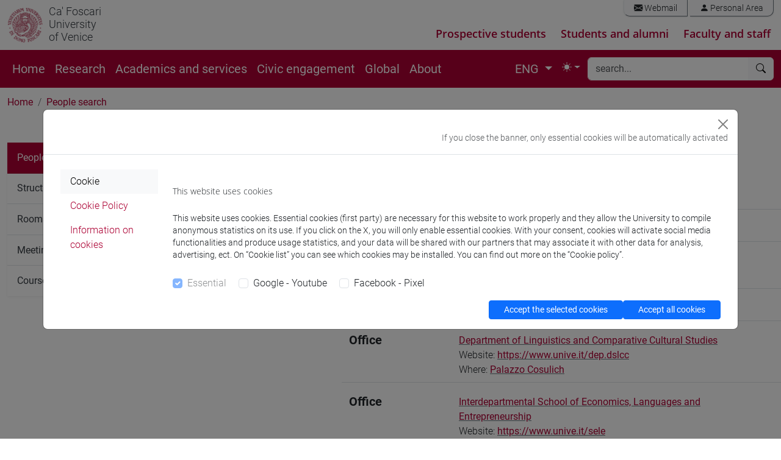

--- FILE ---
content_type: text/html; charset=UTF-8
request_url: https://apps.unive.it/presenze/ws/json/?callback=jQuery351016604990003136844_1769005732559&pid%5B%5D=25239595&_=1769005732560
body_size: 45
content:
jQuery351016604990003136844_1769005732559([])